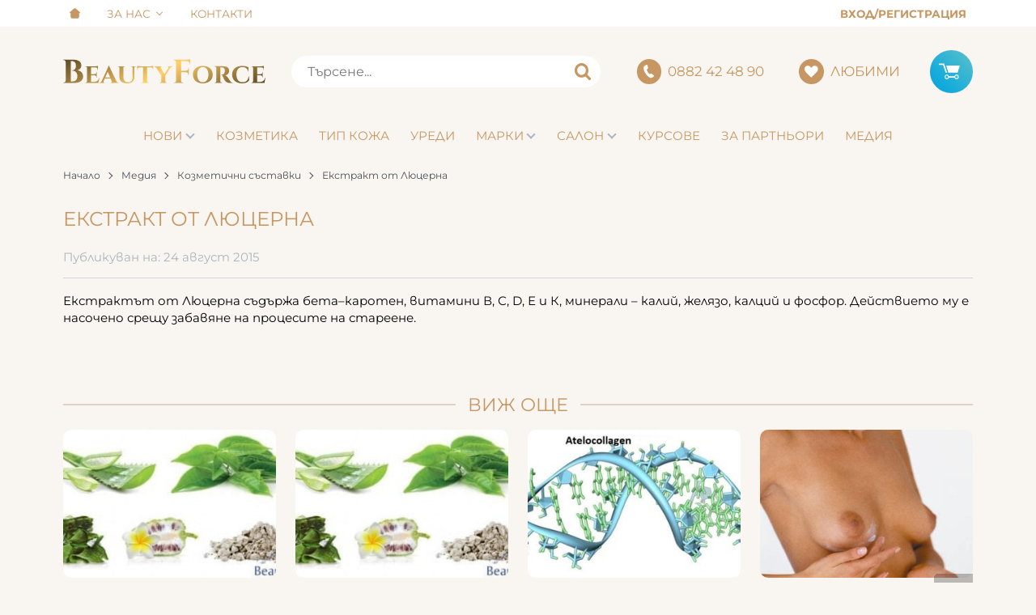

--- FILE ---
content_type: text/html; charset=UTF-8
request_url: https://beautyforce.bg/action/getDOM
body_size: 1607
content:
        <div class="extras">
            <div class="container">                <div class="js-extras-slider tns-before-init extras__rows">        <div class="extras__item mb-grid">
            <div class="extras__item-inner">
                                    <div class="extras__icon">
                        <svg xmlns="http://www.w3.org/2000/svg" viewBox="0 0 50 30"><path fill="currentColor" d="M40.15 30c-1.27 0-2.4-.52-3.16-1.47-.7-.87-1.02-2-.9-3.2H22.3C21.86 27.9 19.48 30 16.98 30c-1.28 0-2.4-.52-3.16-1.47-.7-.87-1.02-2-.9-3.2h-3.4c-.48 0-.92-.21-1.2-.58a1.7 1.7 0 01-.34-1.34l.48-2.28H.93a.95.95 0 01-.93-.97c0-.54.42-.97.93-.97h12.4c.52 0 .94.43.94.96 0 .54-.42.98-.94.98h-2.97l-.47 2.25h3.6a5.6 5.6 0 014.8-3.11 3.98 3.98 0 013.97 3.11H34.9l3.64-21.44H13.5l-2.02 11.88a.94.94 0 01-1.08.79.97.97 0 01-.76-1.12l2.05-11.91A1.9 1.9 0 0113.48 0h25.43c.47 0 .9.2 1.2.57.3.37.42.86.33 1.35l-.47 2.65h5.12l2.3 8a3.3 3.3 0 011.83 1.14c.65.82.9 1.89.72 3.02l-1.32 7.8a.94.94 0 01-.92.8h-2.22C45.03 27.9 42.64 30 40.15 30zm1.32-7.8c-1.64 0-3.2 1.4-3.5 3.1-.12.77.03 1.47.45 1.99.4.5 1.02.77 1.73.77 1.64 0 3.2-1.39 3.5-3.1a2.44 2.44 0 00-.45-1.98c-.4-.5-1.02-.78-1.73-.78zm-23.17 0c-1.64 0-3.2 1.4-3.5 3.1-.13.77.03 1.47.45 1.98.4.5 1.01.78 1.72.78 1.64 0 3.21-1.39 3.5-3.1a2.46 2.46 0 00-.44-1.98c-.4-.5-1.02-.78-1.73-.78zm28.61 1.18l.51-3.01.7-4.58a1.62 1.62 0 00-.33-.83 1.55 1.55 0 00-1.24-.55h-8.22l-1.47 8.63c1-1.68 2.8-2.77 4.61-2.77a3.98 3.98 0 013.96 3.11h1.48zm-1.43-10.9l-1.83-6.04h-4.04l-.96 6.03h6.83zM40.7 26.41c-.27 0-.52-.09-.73-.27-.51-.45-.53-1.31-.04-1.92 1.88 1.63.7-.56 1.1-.56.27 0 .53.09.73.27.52.45.54 1.31.05 1.92-.29.35-.7.56-1.1.56zm-23.23 0c-.28 0-.53-.09-.73-.27-.52-.45-.54-1.31-.05-1.92.29-.35.7-.56 1.1-.56.28 0 .53.09.73.27.52.45.54 1.31.05 1.92-.28.35-.7.56-1.1.56zm-12.3-8.74a.95.95 0 01-.93-.97c0-.54.42-.97.93-.97H19.8c.25 0 .5.1.67.29.18.18.27.43.26.68a.95.95 0 01-.93.97H5.18z"/></svg>                    </div>
                                <div class="extras__title">Безплатна доставка за поръчки над 150 лв</div>
                            </div>
        </div>
                <div class="extras__item mb-grid">
            <div class="extras__item-inner">
                                    <div class="extras__icon">
                        <svg xmlns="http://www.w3.org/2000/svg" viewBox="0 0 40 40"><path fill="currentColor" d="M37.119 18.888V15.33a3.52 3.52 0 00-3.516-3.515h-2.748c.731-1.501.959-3.038.674-4.586C30.746 2.969 26.318.28 26.13.168a1.172 1.172 0 00-1.773.985c-.092 5.095-11.664 1.97-15.094 6.926-.698 1.005-.993 2.26-.886 3.736h-1.98A3.52 3.52 0 002.88 15.33v3.558A3.522 3.522 0 000 22.345v14.139A3.519 3.519 0 003.516 40h32.966A3.52 3.52 0 0040 36.483V22.345a3.52 3.52 0 00-2.881-3.457zM11.19 9.412c1.8-2.602 8.564-1.93 12.371-3.661 1.327-.605 2.237-1.461 2.725-2.561 1.123.96 2.59 2.543 2.941 4.471.252 1.387-.103 2.753-1.086 4.153H10.728c-.104-1.011.048-1.803.462-2.402zM5.225 15.33c0-.646.525-1.171 1.172-1.171h27.207c.646 0 1.172.525 1.172 1.171v3.5H5.225v-3.5zM2.344 26.72h25.157v5.389H2.344V26.72zm35.311 9.763c0 .647-.525 1.174-1.173 1.174H3.516a1.173 1.173 0 01-1.172-1.174v-2.029h26.328c.647 0 1.171-.525 1.171-1.174v-7.732a1.17 1.17 0 00-1.171-1.172H2.344v-2.031c0-.646.525-1.173 1.172-1.173h32.966c.647 0 1.173.527 1.173 1.173v14.138z"/></svg>                    </div>
                                <div class="extras__title">Над 4 000 професионални продукта</div>
                            </div>
        </div>
                <div class="extras__item mb-grid">
            <div class="extras__item-inner">
                                    <div class="extras__icon">
                        <svg xmlns="http://www.w3.org/2000/svg" viewBox="0 0 33 50"><path fill="currentColor" d="M16.5 34.18C7.4 34.18 0 26.5 0 17.08 0 7.68 7.4 0 16.5 0S33 7.67 33 17.09s-7.4 17.09-16.5 17.09zm0-31.74C8.7 2.44 2.36 9.01 2.36 17.1S8.7 31.73 16.5 31.73c7.8 0 14.14-6.57 14.14-14.64S24.3 2.44 16.5 2.44z"/><path fill="currentColor" d="M7.95 30.95L5.11 48.52c0 .6.31 1.13.8 1.36a1.32 1.32 0 001.49-.23l9.16-7.1 9.05 7.1a1.31 1.31 0 001.48.22c.49-.22.8-.74.8-1.31l-2.64-17.71-2.4.88 2.26 14.44-7.5-5.64c-.27-.26-.7-.49-1.05-.49-.34 0-.8.14-1.06.38l-7.76 6.13 2.32-15.15-2.1-.44zM9.7 15.8c-.3 0-.6.13-.82.36a1.25 1.25 0 00-.02 1.73l4.57 4.79c.22.23.52.36.84.36v.5-.5c.31 0 .62-.13.84-.36l8.46-8.77a1.23 1.23 0 000-1.73 1.15 1.15 0 00-1.66 0l-7.28 7.54-.35.37-.35-.37-3.39-3.55a1.16 1.16 0 00-.84-.36z"/></svg>                    </div>
                                <div class="extras__title">100% оригинални продукти</div>
                            </div>
        </div>
                <div class="extras__item mb-grid">
            <div class="extras__item-inner">
                                    <div class="extras__icon">
                        <svg xmlns="http://www.w3.org/2000/svg" viewBox="0 0 44 44"><path fill="currentColor" d="M34.8 27.26a4.33 4.33 0 00-3.15-1.44c-1.14 0-2.24.49-3.18 1.43l-2.94 2.92-.72-.37c-.33-.17-.65-.32-.92-.49a31.95 31.95 0 01-7.65-6.96 18.78 18.78 0 01-2.51-3.96c.76-.7 1.47-1.42 2.16-2.12l.78-.79c1.95-1.95 1.95-4.47 0-6.42l-2.54-2.54c-.29-.29-.59-.58-.87-.88a45.33 45.33 0 00-1.74-1.73A4.4 4.4 0 008.4 2.54c-1.14 0-2.23.48-3.16 1.37l-.02.02-3.16 3.18a6.8 6.8 0 00-2.02 4.32c-.22 2.71.58 5.24 1.19 6.9 1.5 4.05 3.76 7.81 7.11 11.84a43.74 43.74 0 0014.58 11.4c2.13 1.01 4.99 2.2 8.18 2.41l.59.02c2.15 0 3.95-.77 5.36-2.3l.04-.05c.48-.58 1.04-1.11 1.63-1.68.4-.38.8-.78 1.2-1.2a4.63 4.63 0 001.41-3.21c0-1.15-.5-2.26-1.43-3.19l-5.1-5.11zm3.32 9.77s0 .02 0 0c-.36.4-.73.75-1.13 1.14-.6.57-1.22 1.18-1.8 1.85a4.49 4.49 0 01-3.5 1.48h-.42c-2.76-.18-5.33-1.26-7.26-2.18A41.33 41.33 0 0110.3 28.59c-3.17-3.82-5.3-7.35-6.7-11.14-.87-2.31-1.18-4.12-1.04-5.81.1-1.09.51-1.99 1.28-2.76L7 5.7c.46-.42.94-.66 1.42-.66.58 0 1.06.35 1.35.65l.03.03c.57.53 1.1 1.08 1.68 1.66l.88.9 2.54 2.54c.99.98.99 1.9 0 2.88l-.8.8c-.78.8-1.52 1.54-2.33 2.26l-.05.05c-.8.8-.65 1.58-.48 2.1l.03.1c.66 1.59 1.59 3.1 3 4.88v.01a34.05 34.05 0 008.27 7.5c.38.25.77.44 1.14.63.34.17.65.33.92.5l.11.05c.32.16.62.24.92.24.77 0 1.26-.49 1.42-.64L30.23 29c.31-.32.82-.7 1.4-.7s1.05.36 1.34.68l5.14 5.14c.96.95.96 1.92.01 2.9zM23.78 10.47a11.8 11.8 0 016.42 3.32 11.83 11.83 0 013.33 6.4c.1.62.63 1.05 1.24 1.05l.21-.02a1.26 1.26 0 001.03-1.45c-.5-2.94-1.9-5.63-4.02-7.75A14.35 14.35 0 0024.21 8a1.26 1.26 0 00-1.45 1.02c-.12.68.32 1.34 1.01 1.45zM43.98 19.4a23.54 23.54 0 00-6.63-12.76A23.62 23.62 0 0024.56.02a1.25 1.25 0 10-.4 2.47c4.33.73 8.28 2.78 11.42 5.91a21.03 21.03 0 015.93 11.42 1.25 1.25 0 001.45 1.02c.68-.1 1.14-.75 1.02-1.43z"/></svg>                    </div>
                                <div class="extras__title">За поръчки и въпроси (088) 242 48 90</div>
                            </div>
        </div>
        </div>
            </div>        </div>
        

--- FILE ---
content_type: text/html; charset=UTF-8
request_url: https://beautyforce.bg/action/getDOM
body_size: -262
content:
        <section class="js-subscribe subscribe">
            <div class="container py-4 px-lg-6">
                <div class="row align-items-center">
                    <div class="col-12 col-lg-6">
                        <h3 class="subscribe__title mb-1">ПРОМОЦИИ И РАЗПРОДАЖБИ</h3>
                        <div class="subscribe__description">Следи актуалните ни предложения и промоции! <br/>Абонирай се за известия.</div>
                    </div>
                    <div class="col-12 col-lg-6">        <form class="js-mailchimp-form row justify-content-center justify-content-sm-start flex-lg-nowrap" method="post"
            action="https://beautyforce.us17.list-manage.com/subscribe/post?u=43f01126d536a022dadcb4b0a&amp;id=041cc5200b&amp;f_id=004557e0f0" name="Email subscription" novalidate>
            <div class="col-12 col-lg-9 flex-shrink-1">
                <div class="custom-input">
                    <input class="js-email custom-input__input" type="email" name="EMAIL" required placeholder="&nbsp;">
                    <span class="custom-input__label">Ел. поща</span>
                    <div class="custom-input__validation">
                        <svg class="svg svg--check-circle" aria-label="check-circle" role="img">
                            <use xlink:href="#svg-check-circle"></use>
                        </svg>
                        <svg class="svg svg--error-circle" aria-label="error-circle" role="img">
                            <use xlink:href="#svg-error-circle"></use>
                        </svg>
                        <svg class="svg svg--asterisk" aria-label="asterisk" role="img">
                            <use xlink:href="#svg-asterisk"></use>
                        </svg>
                    </div>
                </div>
            </div>
            <div class="col flex-grow-0 d-flex mt-2 mt-lg-0">
                <input class="btn btn--primary btn--rounded subscribe__btn" type="submit" name="subscribe" value="Абонирай се" />
            </div>
        </form>
        </div>
                </div>
            </div>
        </section>
        